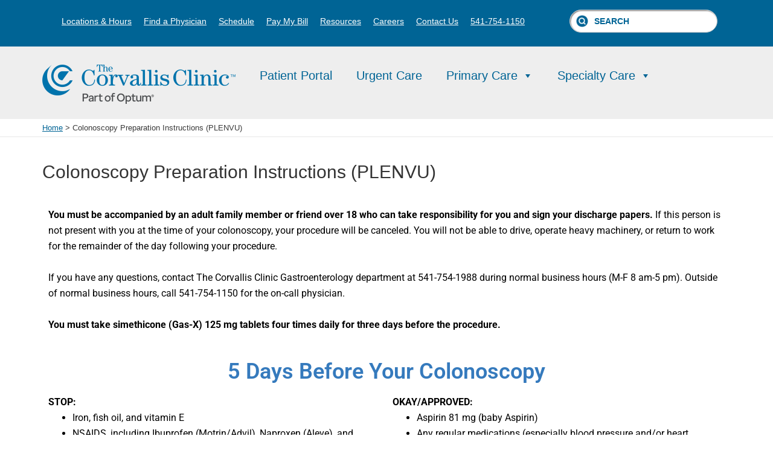

--- FILE ---
content_type: text/html; charset=UTF-8
request_url: https://www.corvallisclinic.com/colonoscopy-preparation-instructions-plenvu-gastroenterology-2/
body_size: 12917
content:
<!DOCTYPE html><html lang="en-US"><head ><meta charset="UTF-8" /><meta name="viewport" content="width=device-width, initial-scale=1" /><meta name='robots' content='index, follow, max-image-preview:large, max-snippet:-1, max-video-preview:-1' /><link media="all" href="https://www.corvallisclinic.com/wp-content/cache/autoptimize/css/autoptimize_487a12b6ebc99da19df1f552aee536da.css" rel="stylesheet"><title>Colonoscopy Preparation Instructions (PLENVU) - The Corvallis Clinic</title><link rel="canonical" href="https://www.corvallisclinic.com/colonoscopy-preparation-instructions-plenvu-gastroenterology-2/" /><meta property="og:locale" content="en_US" /><meta property="og:type" content="article" /><meta property="og:title" content="Colonoscopy Preparation Instructions (PLENVU) - The Corvallis Clinic" /><meta property="og:description" content="You must be accompanied by an adult family member or friend over 18 who can take responsibility for you and sign your discharge papers. If this person is not present with you at the time of your colonoscopy, your procedure will be canceled. You will not be able to drive, operate heavy machinery, or return [&hellip;]" /><meta property="og:url" content="https://www.corvallisclinic.com/colonoscopy-preparation-instructions-plenvu-gastroenterology-2/" /><meta property="og:site_name" content="The Corvallis Clinic" /><meta property="article:publisher" content="https://www.facebook.com/corvallisclinic" /><meta property="article:modified_time" content="2024-03-13T19:28:02+00:00" /><meta property="og:image" content="https://www.corvallisclinic.com/wp-content/uploads/aumann-building.jpg" /><meta property="og:image:width" content="500" /><meta property="og:image:height" content="375" /><meta property="og:image:type" content="image/jpeg" /><meta name="twitter:card" content="summary_large_image" /><meta name="twitter:site" content="@CorvallisClinic" /><meta name="twitter:label1" content="Est. reading time" /><meta name="twitter:data1" content="4 minutes" /> <script type="application/ld+json" class="yoast-schema-graph">{"@context":"https://schema.org","@graph":[{"@type":"WebPage","@id":"https://www.corvallisclinic.com/colonoscopy-preparation-instructions-plenvu-gastroenterology-2/","url":"https://www.corvallisclinic.com/colonoscopy-preparation-instructions-plenvu-gastroenterology-2/","name":"Colonoscopy Preparation Instructions (PLENVU) - The Corvallis Clinic","isPartOf":{"@id":"https://www.corvallisclinic.com/#website"},"datePublished":"2024-03-13T19:24:49+00:00","dateModified":"2024-03-13T19:28:02+00:00","breadcrumb":{"@id":"https://www.corvallisclinic.com/colonoscopy-preparation-instructions-plenvu-gastroenterology-2/#breadcrumb"},"inLanguage":"en-US","potentialAction":[{"@type":"ReadAction","target":["https://www.corvallisclinic.com/colonoscopy-preparation-instructions-plenvu-gastroenterology-2/"]}]},{"@type":"BreadcrumbList","@id":"https://www.corvallisclinic.com/colonoscopy-preparation-instructions-plenvu-gastroenterology-2/#breadcrumb","itemListElement":[{"@type":"ListItem","position":1,"name":"Home","item":"https://www.corvallisclinic.com/"},{"@type":"ListItem","position":2,"name":"Colonoscopy Preparation Instructions (PLENVU)"}]},{"@type":"WebSite","@id":"https://www.corvallisclinic.com/#website","url":"https://www.corvallisclinic.com/","name":"The Corvallis Clinic","description":"Physicians &amp; Surgeons","publisher":{"@id":"https://www.corvallisclinic.com/#organization"},"potentialAction":[{"@type":"SearchAction","target":{"@type":"EntryPoint","urlTemplate":"https://www.corvallisclinic.com/?s={search_term_string}"},"query-input":{"@type":"PropertyValueSpecification","valueRequired":true,"valueName":"search_term_string"}}],"inLanguage":"en-US"},{"@type":"Organization","@id":"https://www.corvallisclinic.com/#organization","name":"The Corvallis Clinic","url":"https://www.corvallisclinic.com/","logo":{"@type":"ImageObject","inLanguage":"en-US","@id":"https://www.corvallisclinic.com/#/schema/logo/image/","url":"https://www.corvallisclinic.com/wp-content/uploads/clinic_logo.png","contentUrl":"https://www.corvallisclinic.com/wp-content/uploads/clinic_logo.png","width":320,"height":48,"caption":"The Corvallis Clinic"},"image":{"@id":"https://www.corvallisclinic.com/#/schema/logo/image/"},"sameAs":["https://www.facebook.com/corvallisclinic","https://x.com/CorvallisClinic","https://www.linkedin.com/company/the-corvallis-clinic","https://www.youtube.com/channel/UCa1jFbg3ZMs2-iDLHD0Vjhg"]}]}</script> <link rel='dns-prefetch' href='//ajax.googleapis.com' /><link rel='dns-prefetch' href='//fonts.googleapis.com' /><link rel='dns-prefetch' href='//www.googletagmanager.com' /><link rel="alternate" type="application/rss+xml" title="The Corvallis Clinic &raquo; Feed" href="https://www.corvallisclinic.com/feed/" /><link rel="alternate" type="application/rss+xml" title="The Corvallis Clinic &raquo; Comments Feed" href="https://www.corvallisclinic.com/comments/feed/" /> <script type="text/javascript">window._wpemojiSettings = {"baseUrl":"https:\/\/s.w.org\/images\/core\/emoji\/16.0.1\/72x72\/","ext":".png","svgUrl":"https:\/\/s.w.org\/images\/core\/emoji\/16.0.1\/svg\/","svgExt":".svg","source":{"concatemoji":"https:\/\/www.corvallisclinic.com\/wp-includes\/js\/wp-emoji-release.min.js?ver=0228723cc7384bf9f3f66610d8913d01"}};
/*! This file is auto-generated */
!function(s,n){var o,i,e;function c(e){try{var t={supportTests:e,timestamp:(new Date).valueOf()};sessionStorage.setItem(o,JSON.stringify(t))}catch(e){}}function p(e,t,n){e.clearRect(0,0,e.canvas.width,e.canvas.height),e.fillText(t,0,0);var t=new Uint32Array(e.getImageData(0,0,e.canvas.width,e.canvas.height).data),a=(e.clearRect(0,0,e.canvas.width,e.canvas.height),e.fillText(n,0,0),new Uint32Array(e.getImageData(0,0,e.canvas.width,e.canvas.height).data));return t.every(function(e,t){return e===a[t]})}function u(e,t){e.clearRect(0,0,e.canvas.width,e.canvas.height),e.fillText(t,0,0);for(var n=e.getImageData(16,16,1,1),a=0;a<n.data.length;a++)if(0!==n.data[a])return!1;return!0}function f(e,t,n,a){switch(t){case"flag":return n(e,"\ud83c\udff3\ufe0f\u200d\u26a7\ufe0f","\ud83c\udff3\ufe0f\u200b\u26a7\ufe0f")?!1:!n(e,"\ud83c\udde8\ud83c\uddf6","\ud83c\udde8\u200b\ud83c\uddf6")&&!n(e,"\ud83c\udff4\udb40\udc67\udb40\udc62\udb40\udc65\udb40\udc6e\udb40\udc67\udb40\udc7f","\ud83c\udff4\u200b\udb40\udc67\u200b\udb40\udc62\u200b\udb40\udc65\u200b\udb40\udc6e\u200b\udb40\udc67\u200b\udb40\udc7f");case"emoji":return!a(e,"\ud83e\udedf")}return!1}function g(e,t,n,a){var r="undefined"!=typeof WorkerGlobalScope&&self instanceof WorkerGlobalScope?new OffscreenCanvas(300,150):s.createElement("canvas"),o=r.getContext("2d",{willReadFrequently:!0}),i=(o.textBaseline="top",o.font="600 32px Arial",{});return e.forEach(function(e){i[e]=t(o,e,n,a)}),i}function t(e){var t=s.createElement("script");t.src=e,t.defer=!0,s.head.appendChild(t)}"undefined"!=typeof Promise&&(o="wpEmojiSettingsSupports",i=["flag","emoji"],n.supports={everything:!0,everythingExceptFlag:!0},e=new Promise(function(e){s.addEventListener("DOMContentLoaded",e,{once:!0})}),new Promise(function(t){var n=function(){try{var e=JSON.parse(sessionStorage.getItem(o));if("object"==typeof e&&"number"==typeof e.timestamp&&(new Date).valueOf()<e.timestamp+604800&&"object"==typeof e.supportTests)return e.supportTests}catch(e){}return null}();if(!n){if("undefined"!=typeof Worker&&"undefined"!=typeof OffscreenCanvas&&"undefined"!=typeof URL&&URL.createObjectURL&&"undefined"!=typeof Blob)try{var e="postMessage("+g.toString()+"("+[JSON.stringify(i),f.toString(),p.toString(),u.toString()].join(",")+"));",a=new Blob([e],{type:"text/javascript"}),r=new Worker(URL.createObjectURL(a),{name:"wpTestEmojiSupports"});return void(r.onmessage=function(e){c(n=e.data),r.terminate(),t(n)})}catch(e){}c(n=g(i,f,p,u))}t(n)}).then(function(e){for(var t in e)n.supports[t]=e[t],n.supports.everything=n.supports.everything&&n.supports[t],"flag"!==t&&(n.supports.everythingExceptFlag=n.supports.everythingExceptFlag&&n.supports[t]);n.supports.everythingExceptFlag=n.supports.everythingExceptFlag&&!n.supports.flag,n.DOMReady=!1,n.readyCallback=function(){n.DOMReady=!0}}).then(function(){return e}).then(function(){var e;n.supports.everything||(n.readyCallback(),(e=n.source||{}).concatemoji?t(e.concatemoji):e.wpemoji&&e.twemoji&&(t(e.twemoji),t(e.wpemoji)))}))}((window,document),window._wpemojiSettings);</script> <link rel='stylesheet' id='dashicons-css' href='https://www.corvallisclinic.com/wp-includes/css/dashicons.min.css?ver=0228723cc7384bf9f3f66610d8913d01' type='text/css' media='all' /><link rel='stylesheet' id='google-fonts-css' href='//fonts.googleapis.com/css?family=Lato%3A300%2C700%2C300italic%7CTitillium+Web%3A600&#038;ver=2.1.1' type='text/css' media='all' /> <script type="text/javascript" src="https://www.corvallisclinic.com/wp-includes/js/jquery/jquery.min.js?ver=3.7.1" id="jquery-core-js"></script> <script type="text/javascript" src="//ajax.googleapis.com/ajax/libs/jqueryui/1.12.1/jquery-ui.min.js?ver=1.12.1" id="tcc-jqueryui-js"></script> <link rel="https://api.w.org/" href="https://www.corvallisclinic.com/wp-json/" /><link rel="alternate" title="JSON" type="application/json" href="https://www.corvallisclinic.com/wp-json/wp/v2/pages/20788" /><link rel="EditURI" type="application/rsd+xml" title="RSD" href="https://www.corvallisclinic.com/xmlrpc.php?rsd" /><link rel='shortlink' href='https://www.corvallisclinic.com/?p=20788' /><link rel="alternate" title="oEmbed (JSON)" type="application/json+oembed" href="https://www.corvallisclinic.com/wp-json/oembed/1.0/embed?url=https%3A%2F%2Fwww.corvallisclinic.com%2Fcolonoscopy-preparation-instructions-plenvu-gastroenterology-2%2F" /><link rel="alternate" title="oEmbed (XML)" type="text/xml+oembed" href="https://www.corvallisclinic.com/wp-json/oembed/1.0/embed?url=https%3A%2F%2Fwww.corvallisclinic.com%2Fcolonoscopy-preparation-instructions-plenvu-gastroenterology-2%2F&#038;format=xml" /><meta name="generator" content="Site Kit by Google 1.170.0" /><meta name="generator" content="Elementor 3.34.2; settings: css_print_method-external, google_font-enabled, font_display-auto"><link rel="icon" href="https://www.corvallisclinic.com/wp-content/uploads/111-150x150.jpg" sizes="32x32" /><link rel="icon" href="https://www.corvallisclinic.com/wp-content/uploads/111-300x300.jpg" sizes="192x192" /><link rel="apple-touch-icon" href="https://www.corvallisclinic.com/wp-content/uploads/111-300x300.jpg" /><meta name="msapplication-TileImage" content="https://www.corvallisclinic.com/wp-content/uploads/111-300x300.jpg" /></head><body class="wp-singular page-template-default page page-id-20788 wp-theme-genesis wp-child-theme-tcc_2017 mega-menu-primary custom-header header-image full-width-content genesis-breadcrumbs-visible genesis-footer-widgets-visible elementor-default elementor-kit-15747 elementor-page elementor-page-20788"><div class="site-container"><aside class="before-header"><div class="wrap"><nav class="nav-secondary"><ul id="menu-top-bar" class="nav genesis-nav-menu"><li id="menu-item-366" class="menu-item menu-item-type-post_type menu-item-object-page menu-item-366"><a href="https://www.corvallisclinic.com/locations/">Locations &#038; Hours</a></li><li id="menu-item-5756" class="menu-item menu-item-type-post_type menu-item-object-page menu-item-5756"><a href="https://www.corvallisclinic.com/find-a-physician/">Find a Physician</a></li><li id="menu-item-26783" class="menu-item menu-item-type-custom menu-item-object-custom menu-item-26783"><a href="/online-scheduling">Schedule</a></li><li id="menu-item-370" class="menu-item menu-item-type-post_type menu-item-object-page menu-item-370"><a href="https://www.corvallisclinic.com/online-bill-pay/">Pay My Bill</a></li><li id="menu-item-547" class="menu-item menu-item-type-post_type menu-item-object-page menu-item-547"><a href="https://www.corvallisclinic.com/classes-resources/">Resources</a></li><li id="menu-item-3085" class="menu-item menu-item-type-post_type menu-item-object-page menu-item-3085"><a href="https://www.corvallisclinic.com/careers/">Careers</a></li><li id="menu-item-10322" class="menu-item menu-item-type-post_type menu-item-object-page menu-item-10322"><a href="https://www.corvallisclinic.com/contact-us/">Contact Us</a></li><li id="menu-item-368" class="menu-item menu-item-type-custom menu-item-object-custom menu-item-368"><a href="tel:541-754-1150">541-754-1150</a></li><li class="right search"><form class="search-form" method="get" action="https://www.corvallisclinic.com/" role="search"><input class="search-form-input" type="search" name="s" id="searchform-1" placeholder="SEARCH"><input class="search-form-submit" type="submit" value="Search"><meta content="https://www.corvallisclinic.com/?s={s}"></form></li></ul></nav></div></aside><header class="site-header"><div class="wrap"><div class="title-area"><p class="site-title"><a href="https://www.corvallisclinic.com/">The Corvallis Clinic</a></p><p class="site-description">Physicians &amp; Surgeons</p></div><div class="widget-area header-widget-area"><div id="mega-menu-wrap-primary" class="mega-menu-wrap"><div class="mega-menu-toggle"><div class="mega-toggle-blocks-left"></div><div class="mega-toggle-blocks-center"></div><div class="mega-toggle-blocks-right"><div class='mega-toggle-block mega-menu-toggle-block mega-toggle-block-1' id='mega-toggle-block-1' tabindex='0'><button class='mega-toggle-standard mega-toggle-label' aria-expanded='false'><span class='mega-toggle-label-closed'>MENU</span><span class='mega-toggle-label-open'>MENU</span></button></div></div></div><ul id="mega-menu-primary" class="mega-menu max-mega-menu mega-menu-horizontal mega-no-js" data-event="hover_intent" data-effect="fade" data-effect-speed="200" data-effect-mobile="disabled" data-effect-speed-mobile="0" data-mobile-force-width="false" data-second-click="go" data-document-click="collapse" data-vertical-behaviour="standard" data-breakpoint="960" data-unbind="true" data-mobile-state="collapse_all" data-mobile-direction="vertical" data-hover-intent-timeout="300" data-hover-intent-interval="100"><li class="mega-menu-item mega-menu-item-type-custom mega-menu-item-object-custom mega-align-bottom-left mega-menu-flyout mega-menu-item-5757" id="mega-menu-item-5757"><a class="mega-menu-link" href="https://www.corvallisclinic.com/portal/" tabindex="0">Patient Portal</a></li><li class="mega-menu-item mega-menu-item-type-post_type mega-menu-item-object-page mega-align-bottom-left mega-menu-flyout mega-menu-item-26657" id="mega-menu-item-26657"><a class="mega-menu-link" href="https://www.corvallisclinic.com/urgent-care/" tabindex="0">Urgent Care</a></li><li class="mega-menu-item mega-menu-item-type-post_type mega-menu-item-object-page mega-menu-item-has-children mega-menu-megamenu mega-align-bottom-left mega-menu-megamenu mega-menu-item-23359" id="mega-menu-item-23359"><a class="mega-menu-link" href="https://www.corvallisclinic.com/primary-care/" aria-expanded="false" tabindex="0">Primary Care<span class="mega-indicator" aria-hidden="true"></span></a><ul class="mega-sub-menu"><li class="mega-menu-item mega-menu-item-type-post_type mega-menu-item-object-page mega-menu-column-standard mega-menu-columns-1-of-1 mega-menu-item-432" style="--columns:1; --span:1" id="mega-menu-item-432"><a class="mega-menu-link" href="https://www.corvallisclinic.com/family-medicine/">Family Medicine</a></li><li class="mega-menu-item mega-menu-item-type-post_type mega-menu-item-object-page mega-menu-column-standard mega-menu-columns-1-of-1 mega-menu-clear mega-menu-item-433" style="--columns:1; --span:1" id="mega-menu-item-433"><a class="mega-menu-link" href="https://www.corvallisclinic.com/internal-medicine/">Internal Medicine</a></li><li class="mega-menu-item mega-menu-item-type-post_type mega-menu-item-object-page mega-menu-column-standard mega-menu-columns-1-of-1 mega-menu-clear mega-menu-item-431" style="--columns:1; --span:1" id="mega-menu-item-431"><a class="mega-menu-link" href="https://www.corvallisclinic.com/pediatrics/">Pediatrics</a></li></ul></li><li class="mega-menu-item mega-menu-item-type-custom mega-menu-item-object-custom mega-menu-item-has-children mega-menu-megamenu mega-align-bottom-left mega-menu-megamenu mega-menu-item-565" id="mega-menu-item-565"><a class="mega-menu-link" href="/specialty-care/" aria-expanded="false" tabindex="0">Specialty Care<span class="mega-indicator" aria-hidden="true"></span></a><ul class="mega-sub-menu"><li class="mega-menu-item mega-menu-item-type-post_type mega-menu-item-object-page mega-menu-column-standard mega-menu-columns-1-of-2 mega-menu-item-437" style="--columns:2; --span:1" id="mega-menu-item-437"><a class="mega-menu-link" href="https://www.corvallisclinic.com/allergy-immunology/">Allergy &#038; Immunology</a></li><li class="mega-menu-item mega-menu-item-type-post_type mega-menu-item-object-page mega-menu-column-standard mega-menu-columns-1-of-2 mega-menu-item-5230" style="--columns:2; --span:1" id="mega-menu-item-5230"><a class="mega-menu-link" href="https://www.corvallisclinic.com/integrated-behavioral-health/">Behavioral Health (Integrated)</a></li><li class="mega-menu-item mega-menu-item-type-post_type mega-menu-item-object-page mega-menu-column-standard mega-menu-columns-1-of-2 mega-menu-clear mega-menu-item-9528" style="--columns:2; --span:1" id="mega-menu-item-9528"><a class="mega-menu-link" href="https://www.corvallisclinic.com/care-management/">Care Management</a></li><li class="mega-menu-item mega-menu-item-type-post_type mega-menu-item-object-page mega-menu-column-standard mega-menu-columns-1-of-2 mega-menu-item-5884" style="--columns:2; --span:1" id="mega-menu-item-5884"><a class="mega-menu-link" href="https://www.corvallisclinic.com/concussion-care/">Concussion Care</a></li><li class="mega-menu-item mega-menu-item-type-post_type mega-menu-item-object-page mega-menu-column-standard mega-menu-columns-1-of-2 mega-menu-clear mega-menu-item-470" style="--columns:2; --span:1" id="mega-menu-item-470"><a class="mega-menu-link" href="https://www.corvallisclinic.com/dermatology/">Dermatology</a></li><li class="mega-menu-item mega-menu-item-type-post_type mega-menu-item-object-page mega-menu-column-standard mega-menu-columns-1-of-2 mega-menu-item-5440" style="--columns:2; --span:1" id="mega-menu-item-5440"><a class="mega-menu-link" href="https://www.corvallisclinic.com/diabetes-education/">Diabetes Education</a></li><li class="mega-menu-item mega-menu-item-type-post_type mega-menu-item-object-page mega-menu-column-standard mega-menu-columns-1-of-2 mega-menu-clear mega-menu-item-471" style="--columns:2; --span:1" id="mega-menu-item-471"><a class="mega-menu-link" href="https://www.corvallisclinic.com/ear-nose-throat/">Ear, Nose &#038; Throat</a></li><li class="mega-menu-item mega-menu-item-type-post_type mega-menu-item-object-page mega-menu-column-standard mega-menu-columns-1-of-2 mega-menu-item-472" style="--columns:2; --span:1" id="mega-menu-item-472"><a class="mega-menu-link" href="https://www.corvallisclinic.com/endocrinology/">Endocrinology</a></li><li class="mega-menu-item mega-menu-item-type-post_type mega-menu-item-object-page mega-menu-column-standard mega-menu-columns-1-of-2 mega-menu-clear mega-menu-item-22212" style="--columns:2; --span:1" id="mega-menu-item-22212"><a class="mega-menu-link" href="https://www.corvallisclinic.com/foot-ankle/">Foot &#038; Ankle</a></li><li class="mega-menu-item mega-menu-item-type-post_type mega-menu-item-object-page mega-menu-column-standard mega-menu-columns-1-of-2 mega-menu-item-13183" style="--columns:2; --span:1" id="mega-menu-item-13183"><a class="mega-menu-link" href="https://www.corvallisclinic.com/gastroenterology/">Gastroenterology & Hepatology</a></li><li class="mega-menu-item mega-menu-item-type-post_type mega-menu-item-object-page mega-menu-column-standard mega-menu-columns-1-of-2 mega-menu-clear mega-menu-item-18860" style="--columns:2; --span:1" id="mega-menu-item-18860"><a class="mega-menu-link" href="https://www.corvallisclinic.com/annual-wellness-visit-program/">Medicare Annual Wellness Visit</a></li><li class="mega-menu-item mega-menu-item-type-post_type mega-menu-item-object-page mega-menu-column-standard mega-menu-columns-1-of-2 mega-menu-item-475" style="--columns:2; --span:1" id="mega-menu-item-475"><a class="mega-menu-link" href="https://www.corvallisclinic.com/neurology/">Neurology</a></li><li class="mega-menu-item mega-menu-item-type-post_type mega-menu-item-object-page mega-menu-column-standard mega-menu-columns-1-of-2 mega-menu-clear mega-menu-item-16373" style="--columns:2; --span:1" id="mega-menu-item-16373"><a class="mega-menu-link" href="https://www.corvallisclinic.com/neuromusculoskeletal-medicine/">Neuromusculoskeletal Medicine</a></li><li class="mega-menu-item mega-menu-item-type-post_type mega-menu-item-object-page mega-menu-column-standard mega-menu-columns-1-of-2 mega-menu-item-16533" style="--columns:2; --span:1" id="mega-menu-item-16533"><a class="mega-menu-link" href="https://www.corvallisclinic.com/neuropsychology/">Neuropsychology</a></li><li class="mega-menu-item mega-menu-item-type-post_type mega-menu-item-object-page mega-menu-column-standard mega-menu-columns-1-of-2 mega-menu-clear mega-menu-item-25400" style="--columns:2; --span:1" id="mega-menu-item-25400"><a class="mega-menu-link" href="https://www.corvallisclinic.com/nutrition/">Nutrition &#038; Dietetics</a></li><li class="mega-menu-item mega-menu-item-type-post_type mega-menu-item-object-page mega-menu-column-standard mega-menu-columns-1-of-2 mega-menu-item-435" style="--columns:2; --span:1" id="mega-menu-item-435"><a class="mega-menu-link" href="https://www.corvallisclinic.com/obstetrics-gynecology/">Obstetrics &#038; Gynecology</a></li><li class="mega-menu-item mega-menu-item-type-post_type mega-menu-item-object-page mega-menu-column-standard mega-menu-columns-1-of-2 mega-menu-clear mega-menu-item-465" style="--columns:2; --span:1" id="mega-menu-item-465"><a class="mega-menu-link" href="https://www.corvallisclinic.com/occupational-medicine/">Occupational Medicine</a></li><li class="mega-menu-item mega-menu-item-type-post_type mega-menu-item-object-page mega-menu-column-standard mega-menu-columns-1-of-2 mega-menu-item-467" style="--columns:2; --span:1" id="mega-menu-item-467"><a class="mega-menu-link" href="https://www.corvallisclinic.com/ophthalmology/">Ophthalmology</a></li><li class="mega-menu-item mega-menu-item-type-post_type mega-menu-item-object-page mega-menu-column-standard mega-menu-columns-1-of-2 mega-menu-clear mega-menu-item-468" style="--columns:2; --span:1" id="mega-menu-item-468"><a class="mega-menu-link" href="https://www.corvallisclinic.com/orthopedics/">Orthopedic Surgery</a></li><li class="mega-menu-item mega-menu-item-type-post_type mega-menu-item-object-page mega-menu-column-standard mega-menu-columns-1-of-2 mega-menu-item-15494" style="--columns:2; --span:1" id="mega-menu-item-15494"><a class="mega-menu-link" href="https://www.corvallisclinic.com/sports-medicine/">Orthopedics &#038; Sports Medicine</a></li><li class="mega-menu-item mega-menu-item-type-post_type mega-menu-item-object-page mega-menu-column-standard mega-menu-columns-1-of-2 mega-menu-clear mega-menu-item-478" style="--columns:2; --span:1" id="mega-menu-item-478"><a class="mega-menu-link" href="https://www.corvallisclinic.com/physical-therapy/">Physical Therapy</a></li><li class="mega-menu-item mega-menu-item-type-post_type mega-menu-item-object-page mega-menu-column-standard mega-menu-columns-1-of-2 mega-menu-item-485" style="--columns:2; --span:1" id="mega-menu-item-485"><a class="mega-menu-link" href="https://www.corvallisclinic.com/sleep-medicine/">Sleep Medicine</a></li><li class="mega-menu-item mega-menu-item-type-post_type mega-menu-item-object-page mega-menu-column-standard mega-menu-columns-1-of-2 mega-menu-clear mega-menu-item-6103" style="--columns:2; --span:1" id="mega-menu-item-6103"><a class="mega-menu-link" href="https://www.corvallisclinic.com/surgery-center-specialty/">Surgery Center</a></li><li class="mega-menu-item mega-menu-item-type-post_type mega-menu-item-object-page mega-menu-column-standard mega-menu-columns-1-of-2 mega-menu-item-486" style="--columns:2; --span:1" id="mega-menu-item-486"><a class="mega-menu-link" href="https://www.corvallisclinic.com/urology/">Urology</a></li></ul></li></ul></div></div></div></header><nav class="nav-primary" aria-label="Main"><div class="wrap"><div id="mega-menu-wrap-primary" class="mega-menu-wrap"><div class="mega-menu-toggle"><div class="mega-toggle-blocks-left"></div><div class="mega-toggle-blocks-center"></div><div class="mega-toggle-blocks-right"><div class='mega-toggle-block mega-menu-toggle-block mega-toggle-block-1' id='mega-toggle-block-1' tabindex='0'><button class='mega-toggle-standard mega-toggle-label' aria-expanded='false'><span class='mega-toggle-label-closed'>MENU</span><span class='mega-toggle-label-open'>MENU</span></button></div></div></div><ul id="mega-menu-primary" class="mega-menu max-mega-menu mega-menu-horizontal mega-no-js" data-event="hover_intent" data-effect="fade" data-effect-speed="200" data-effect-mobile="disabled" data-effect-speed-mobile="0" data-mobile-force-width="false" data-second-click="go" data-document-click="collapse" data-vertical-behaviour="standard" data-breakpoint="960" data-unbind="true" data-mobile-state="collapse_all" data-mobile-direction="vertical" data-hover-intent-timeout="300" data-hover-intent-interval="100"><li class="mega-menu-item mega-menu-item-type-custom mega-menu-item-object-custom mega-align-bottom-left mega-menu-flyout mega-menu-item-5757" id="mega-menu-item-5757"><a class="mega-menu-link" href="https://www.corvallisclinic.com/portal/" tabindex="0">Patient Portal</a></li><li class="mega-menu-item mega-menu-item-type-post_type mega-menu-item-object-page mega-align-bottom-left mega-menu-flyout mega-menu-item-26657" id="mega-menu-item-26657"><a class="mega-menu-link" href="https://www.corvallisclinic.com/urgent-care/" tabindex="0">Urgent Care</a></li><li class="mega-menu-item mega-menu-item-type-post_type mega-menu-item-object-page mega-menu-item-has-children mega-menu-megamenu mega-align-bottom-left mega-menu-megamenu mega-menu-item-23359" id="mega-menu-item-23359"><a class="mega-menu-link" href="https://www.corvallisclinic.com/primary-care/" aria-expanded="false" tabindex="0">Primary Care<span class="mega-indicator" aria-hidden="true"></span></a><ul class="mega-sub-menu"><li class="mega-menu-item mega-menu-item-type-post_type mega-menu-item-object-page mega-menu-column-standard mega-menu-columns-1-of-1 mega-menu-item-432" style="--columns:1; --span:1" id="mega-menu-item-432"><a class="mega-menu-link" href="https://www.corvallisclinic.com/family-medicine/">Family Medicine</a></li><li class="mega-menu-item mega-menu-item-type-post_type mega-menu-item-object-page mega-menu-column-standard mega-menu-columns-1-of-1 mega-menu-clear mega-menu-item-433" style="--columns:1; --span:1" id="mega-menu-item-433"><a class="mega-menu-link" href="https://www.corvallisclinic.com/internal-medicine/">Internal Medicine</a></li><li class="mega-menu-item mega-menu-item-type-post_type mega-menu-item-object-page mega-menu-column-standard mega-menu-columns-1-of-1 mega-menu-clear mega-menu-item-431" style="--columns:1; --span:1" id="mega-menu-item-431"><a class="mega-menu-link" href="https://www.corvallisclinic.com/pediatrics/">Pediatrics</a></li></ul></li><li class="mega-menu-item mega-menu-item-type-custom mega-menu-item-object-custom mega-menu-item-has-children mega-menu-megamenu mega-align-bottom-left mega-menu-megamenu mega-menu-item-565" id="mega-menu-item-565"><a class="mega-menu-link" href="/specialty-care/" aria-expanded="false" tabindex="0">Specialty Care<span class="mega-indicator" aria-hidden="true"></span></a><ul class="mega-sub-menu"><li class="mega-menu-item mega-menu-item-type-post_type mega-menu-item-object-page mega-menu-column-standard mega-menu-columns-1-of-2 mega-menu-item-437" style="--columns:2; --span:1" id="mega-menu-item-437"><a class="mega-menu-link" href="https://www.corvallisclinic.com/allergy-immunology/">Allergy &#038; Immunology</a></li><li class="mega-menu-item mega-menu-item-type-post_type mega-menu-item-object-page mega-menu-column-standard mega-menu-columns-1-of-2 mega-menu-item-5230" style="--columns:2; --span:1" id="mega-menu-item-5230"><a class="mega-menu-link" href="https://www.corvallisclinic.com/integrated-behavioral-health/">Behavioral Health (Integrated)</a></li><li class="mega-menu-item mega-menu-item-type-post_type mega-menu-item-object-page mega-menu-column-standard mega-menu-columns-1-of-2 mega-menu-clear mega-menu-item-9528" style="--columns:2; --span:1" id="mega-menu-item-9528"><a class="mega-menu-link" href="https://www.corvallisclinic.com/care-management/">Care Management</a></li><li class="mega-menu-item mega-menu-item-type-post_type mega-menu-item-object-page mega-menu-column-standard mega-menu-columns-1-of-2 mega-menu-item-5884" style="--columns:2; --span:1" id="mega-menu-item-5884"><a class="mega-menu-link" href="https://www.corvallisclinic.com/concussion-care/">Concussion Care</a></li><li class="mega-menu-item mega-menu-item-type-post_type mega-menu-item-object-page mega-menu-column-standard mega-menu-columns-1-of-2 mega-menu-clear mega-menu-item-470" style="--columns:2; --span:1" id="mega-menu-item-470"><a class="mega-menu-link" href="https://www.corvallisclinic.com/dermatology/">Dermatology</a></li><li class="mega-menu-item mega-menu-item-type-post_type mega-menu-item-object-page mega-menu-column-standard mega-menu-columns-1-of-2 mega-menu-item-5440" style="--columns:2; --span:1" id="mega-menu-item-5440"><a class="mega-menu-link" href="https://www.corvallisclinic.com/diabetes-education/">Diabetes Education</a></li><li class="mega-menu-item mega-menu-item-type-post_type mega-menu-item-object-page mega-menu-column-standard mega-menu-columns-1-of-2 mega-menu-clear mega-menu-item-471" style="--columns:2; --span:1" id="mega-menu-item-471"><a class="mega-menu-link" href="https://www.corvallisclinic.com/ear-nose-throat/">Ear, Nose &#038; Throat</a></li><li class="mega-menu-item mega-menu-item-type-post_type mega-menu-item-object-page mega-menu-column-standard mega-menu-columns-1-of-2 mega-menu-item-472" style="--columns:2; --span:1" id="mega-menu-item-472"><a class="mega-menu-link" href="https://www.corvallisclinic.com/endocrinology/">Endocrinology</a></li><li class="mega-menu-item mega-menu-item-type-post_type mega-menu-item-object-page mega-menu-column-standard mega-menu-columns-1-of-2 mega-menu-clear mega-menu-item-22212" style="--columns:2; --span:1" id="mega-menu-item-22212"><a class="mega-menu-link" href="https://www.corvallisclinic.com/foot-ankle/">Foot &#038; Ankle</a></li><li class="mega-menu-item mega-menu-item-type-post_type mega-menu-item-object-page mega-menu-column-standard mega-menu-columns-1-of-2 mega-menu-item-13183" style="--columns:2; --span:1" id="mega-menu-item-13183"><a class="mega-menu-link" href="https://www.corvallisclinic.com/gastroenterology/">Gastroenterology & Hepatology</a></li><li class="mega-menu-item mega-menu-item-type-post_type mega-menu-item-object-page mega-menu-column-standard mega-menu-columns-1-of-2 mega-menu-clear mega-menu-item-18860" style="--columns:2; --span:1" id="mega-menu-item-18860"><a class="mega-menu-link" href="https://www.corvallisclinic.com/annual-wellness-visit-program/">Medicare Annual Wellness Visit</a></li><li class="mega-menu-item mega-menu-item-type-post_type mega-menu-item-object-page mega-menu-column-standard mega-menu-columns-1-of-2 mega-menu-item-475" style="--columns:2; --span:1" id="mega-menu-item-475"><a class="mega-menu-link" href="https://www.corvallisclinic.com/neurology/">Neurology</a></li><li class="mega-menu-item mega-menu-item-type-post_type mega-menu-item-object-page mega-menu-column-standard mega-menu-columns-1-of-2 mega-menu-clear mega-menu-item-16373" style="--columns:2; --span:1" id="mega-menu-item-16373"><a class="mega-menu-link" href="https://www.corvallisclinic.com/neuromusculoskeletal-medicine/">Neuromusculoskeletal Medicine</a></li><li class="mega-menu-item mega-menu-item-type-post_type mega-menu-item-object-page mega-menu-column-standard mega-menu-columns-1-of-2 mega-menu-item-16533" style="--columns:2; --span:1" id="mega-menu-item-16533"><a class="mega-menu-link" href="https://www.corvallisclinic.com/neuropsychology/">Neuropsychology</a></li><li class="mega-menu-item mega-menu-item-type-post_type mega-menu-item-object-page mega-menu-column-standard mega-menu-columns-1-of-2 mega-menu-clear mega-menu-item-25400" style="--columns:2; --span:1" id="mega-menu-item-25400"><a class="mega-menu-link" href="https://www.corvallisclinic.com/nutrition/">Nutrition &#038; Dietetics</a></li><li class="mega-menu-item mega-menu-item-type-post_type mega-menu-item-object-page mega-menu-column-standard mega-menu-columns-1-of-2 mega-menu-item-435" style="--columns:2; --span:1" id="mega-menu-item-435"><a class="mega-menu-link" href="https://www.corvallisclinic.com/obstetrics-gynecology/">Obstetrics &#038; Gynecology</a></li><li class="mega-menu-item mega-menu-item-type-post_type mega-menu-item-object-page mega-menu-column-standard mega-menu-columns-1-of-2 mega-menu-clear mega-menu-item-465" style="--columns:2; --span:1" id="mega-menu-item-465"><a class="mega-menu-link" href="https://www.corvallisclinic.com/occupational-medicine/">Occupational Medicine</a></li><li class="mega-menu-item mega-menu-item-type-post_type mega-menu-item-object-page mega-menu-column-standard mega-menu-columns-1-of-2 mega-menu-item-467" style="--columns:2; --span:1" id="mega-menu-item-467"><a class="mega-menu-link" href="https://www.corvallisclinic.com/ophthalmology/">Ophthalmology</a></li><li class="mega-menu-item mega-menu-item-type-post_type mega-menu-item-object-page mega-menu-column-standard mega-menu-columns-1-of-2 mega-menu-clear mega-menu-item-468" style="--columns:2; --span:1" id="mega-menu-item-468"><a class="mega-menu-link" href="https://www.corvallisclinic.com/orthopedics/">Orthopedic Surgery</a></li><li class="mega-menu-item mega-menu-item-type-post_type mega-menu-item-object-page mega-menu-column-standard mega-menu-columns-1-of-2 mega-menu-item-15494" style="--columns:2; --span:1" id="mega-menu-item-15494"><a class="mega-menu-link" href="https://www.corvallisclinic.com/sports-medicine/">Orthopedics &#038; Sports Medicine</a></li><li class="mega-menu-item mega-menu-item-type-post_type mega-menu-item-object-page mega-menu-column-standard mega-menu-columns-1-of-2 mega-menu-clear mega-menu-item-478" style="--columns:2; --span:1" id="mega-menu-item-478"><a class="mega-menu-link" href="https://www.corvallisclinic.com/physical-therapy/">Physical Therapy</a></li><li class="mega-menu-item mega-menu-item-type-post_type mega-menu-item-object-page mega-menu-column-standard mega-menu-columns-1-of-2 mega-menu-item-485" style="--columns:2; --span:1" id="mega-menu-item-485"><a class="mega-menu-link" href="https://www.corvallisclinic.com/sleep-medicine/">Sleep Medicine</a></li><li class="mega-menu-item mega-menu-item-type-post_type mega-menu-item-object-page mega-menu-column-standard mega-menu-columns-1-of-2 mega-menu-clear mega-menu-item-6103" style="--columns:2; --span:1" id="mega-menu-item-6103"><a class="mega-menu-link" href="https://www.corvallisclinic.com/surgery-center-specialty/">Surgery Center</a></li><li class="mega-menu-item mega-menu-item-type-post_type mega-menu-item-object-page mega-menu-column-standard mega-menu-columns-1-of-2 mega-menu-item-486" style="--columns:2; --span:1" id="mega-menu-item-486"><a class="mega-menu-link" href="https://www.corvallisclinic.com/urology/">Urology</a></li></ul></li></ul></div></div></nav><div class="breadcrumb"><div class="wrap"><span class="breadcrumb-link-wrap"><a class="breadcrumb-link" href="https://www.corvallisclinic.com/"><span class="breadcrumb-link-text-wrap">Home</span></a><meta ></span> > Colonoscopy Preparation Instructions (PLENVU)</div></div><div class="site-inner"><div class="wrap"><div class="content-sidebar-wrap"><main class="content"><article class="post-20788 page type-page status-publish entry" aria-label="Colonoscopy Preparation Instructions (PLENVU)"><header class="entry-header"><h1 class="entry-title">Colonoscopy Preparation Instructions (PLENVU)</h1></header><div class="entry-content"><div data-elementor-type="wp-page" data-elementor-id="20788" class="elementor elementor-20788" data-elementor-post-type="page"><section class="elementor-section elementor-top-section elementor-element elementor-element-2eacc003 elementor-section-boxed elementor-section-height-default elementor-section-height-default" data-id="2eacc003" data-element_type="section"><div class="elementor-container elementor-column-gap-default"><div class="elementor-column elementor-col-100 elementor-top-column elementor-element elementor-element-27974407" data-id="27974407" data-element_type="column"><div class="elementor-widget-wrap elementor-element-populated"><div class="elementor-element elementor-element-36b5843 elementor-widget elementor-widget-spacer" data-id="36b5843" data-element_type="widget" data-widget_type="spacer.default"><div class="elementor-widget-container"><div class="elementor-spacer"><div class="elementor-spacer-inner"></div></div></div></div><div class="elementor-element elementor-element-3e7a6174 elementor-widget elementor-widget-text-editor" data-id="3e7a6174" data-element_type="widget" data-widget_type="text-editor.default"><div class="elementor-widget-container"><p><b>You must be accompanied by an adult family member or friend over 18 who can take responsibility for you and sign your discharge papers. </b>If this person is not present with you at the time of your colonoscopy, your procedure will be canceled. You will not be able to drive, operate heavy machinery, or return to work for the remainder of the day following your procedure.</p><p>If you have any questions, contact The Corvallis Clinic Gastroenterology department at 541-754-1988 during normal business hours (M-F 8 am-5 pm). Outside of normal business hours, call 541-754-1150 for the on-call physician.</p><p><strong>You must take simethicone (Gas-X) 125 mg tablets four times daily for three days before the procedure.</strong></p></div></div></div></div></div></section><section class="elementor-section elementor-top-section elementor-element elementor-element-c76b116 elementor-section-boxed elementor-section-height-default elementor-section-height-default" data-id="c76b116" data-element_type="section"><div class="elementor-container elementor-column-gap-default"><div class="elementor-column elementor-col-100 elementor-top-column elementor-element elementor-element-0ec2685" data-id="0ec2685" data-element_type="column"><div class="elementor-widget-wrap elementor-element-populated"><div class="elementor-element elementor-element-5fe3477 elementor-widget elementor-widget-heading" data-id="5fe3477" data-element_type="widget" data-widget_type="heading.default"><div class="elementor-widget-container"><h1 class="elementor-heading-title elementor-size-default">5 Days Before Your Colonoscopy</h1></div></div></div></div></div></section><section class="elementor-section elementor-top-section elementor-element elementor-element-fe5447e elementor-section-boxed elementor-section-height-default elementor-section-height-default" data-id="fe5447e" data-element_type="section"><div class="elementor-container elementor-column-gap-default"><div class="elementor-column elementor-col-50 elementor-top-column elementor-element elementor-element-7356cad" data-id="7356cad" data-element_type="column"><div class="elementor-widget-wrap elementor-element-populated"><div class="elementor-element elementor-element-417921b elementor-widget elementor-widget-text-editor" data-id="417921b" data-element_type="widget" data-widget_type="text-editor.default"><div class="elementor-widget-container"> <strong>STOP:</strong><ul><li>Iron, fish oil, and vitamin E</li><li>NSAIDS, including Ibuprofen (Motrin/Advil), Naproxen (Aleve), and similar medications</li><li>All seeds, nuts, popcorn, beans, raw vegetables and fruits, and poorly digestible vegetables (corn, broccoli, spinach)</li></ul></div></div></div></div><div class="elementor-column elementor-col-50 elementor-top-column elementor-element elementor-element-6c9499b" data-id="6c9499b" data-element_type="column"><div class="elementor-widget-wrap elementor-element-populated"><div class="elementor-element elementor-element-af34bc4 elementor-widget elementor-widget-text-editor" data-id="af34bc4" data-element_type="widget" data-widget_type="text-editor.default"><div class="elementor-widget-container"> <strong>OKAY/APPROVED:</strong><ul><li>Aspirin 81 mg (baby Aspirin)</li><li>Any regular medications (especially blood pressure and/or heart medications)</li><li>Acetaminophen (Tylenol)</li><li>Foods such as meat, tofu, white bread, white rice, pasta, yogurt, eggs, pancakes, cheese, and dairy</li></ul></div></div></div></div></div></section><section class="elementor-section elementor-top-section elementor-element elementor-element-8e70ec7 elementor-section-boxed elementor-section-height-default elementor-section-height-default" data-id="8e70ec7" data-element_type="section"><div class="elementor-container elementor-column-gap-default"><div class="elementor-column elementor-col-100 elementor-top-column elementor-element elementor-element-79d6091" data-id="79d6091" data-element_type="column"><div class="elementor-widget-wrap elementor-element-populated"><div class="elementor-element elementor-element-51d62b4 elementor-widget elementor-widget-heading" data-id="51d62b4" data-element_type="widget" data-widget_type="heading.default"><div class="elementor-widget-container"><h1 class="elementor-heading-title elementor-size-default">Two Days Before Your Colonoscopy</h1></div></div></div></div></div></section><section class="elementor-section elementor-top-section elementor-element elementor-element-b772677 elementor-section-boxed elementor-section-height-default elementor-section-height-default" data-id="b772677" data-element_type="section"><div class="elementor-container elementor-column-gap-default"><div class="elementor-column elementor-col-100 elementor-top-column elementor-element elementor-element-901bfcf" data-id="901bfcf" data-element_type="column"><div class="elementor-widget-wrap elementor-element-populated"><div class="elementor-element elementor-element-c477e3c elementor-widget elementor-widget-text-editor" data-id="c477e3c" data-element_type="widget" data-widget_type="text-editor.default"><div class="elementor-widget-container"> <strong>It is very important to stay hydrated. Drink plenty of water and other clear liquids.</strong></div></div></div></div></div></section><section class="elementor-section elementor-top-section elementor-element elementor-element-c4af957 elementor-section-boxed elementor-section-height-default elementor-section-height-default" data-id="c4af957" data-element_type="section"><div class="elementor-container elementor-column-gap-default"><div class="elementor-column elementor-col-50 elementor-top-column elementor-element elementor-element-2d65513" data-id="2d65513" data-element_type="column"><div class="elementor-widget-wrap elementor-element-populated"><div class="elementor-element elementor-element-7582573 elementor-widget elementor-widget-text-editor" data-id="7582573" data-element_type="widget" data-widget_type="text-editor.default"><div class="elementor-widget-container"> <strong>STOP:</strong><ul><li>Solid foods</li><li>Creamer/milk</li><li>Red, orange, or purple-colored drinks</li></ul></div></div></div></div><div class="elementor-column elementor-col-50 elementor-top-column elementor-element elementor-element-42afb63" data-id="42afb63" data-element_type="column"><div class="elementor-widget-wrap elementor-element-populated"><div class="elementor-element elementor-element-ba72151 elementor-widget elementor-widget-text-editor" data-id="ba72151" data-element_type="widget" data-widget_type="text-editor.default"><div class="elementor-widget-container"> <strong>OKAY/APPROVED:</strong><ul><li>Clear liquid diet, liquids you can see through (e.g., water, apple juice, 7-up, sports drinks, smart waters, light-colored popsicles, white grape juice, no pulp lemon juice, coffee, and tea)</li><li>Light-colored Jell-O, clear soups/broths</li></ul></div></div></div></div></div></section><section class="elementor-section elementor-top-section elementor-element elementor-element-5f3e4cc elementor-section-boxed elementor-section-height-default elementor-section-height-default" data-id="5f3e4cc" data-element_type="section"><div class="elementor-container elementor-column-gap-default"><div class="elementor-column elementor-col-100 elementor-top-column elementor-element elementor-element-dc73758" data-id="dc73758" data-element_type="column"><div class="elementor-widget-wrap elementor-element-populated"><div class="elementor-element elementor-element-d1ea20a elementor-widget elementor-widget-heading" data-id="d1ea20a" data-element_type="widget" data-widget_type="heading.default"><div class="elementor-widget-container"><h1 class="elementor-heading-title elementor-size-default">The Day Before Your Procedure</h1></div></div></div></div></div></section><section class="elementor-section elementor-top-section elementor-element elementor-element-e085c07 elementor-section-boxed elementor-section-height-default elementor-section-height-default" data-id="e085c07" data-element_type="section"><div class="elementor-container elementor-column-gap-default"><div class="elementor-column elementor-col-100 elementor-top-column elementor-element elementor-element-e375ba8" data-id="e375ba8" data-element_type="column"><div class="elementor-widget-wrap elementor-element-populated"><div class="elementor-element elementor-element-69bb2cd elementor-widget elementor-widget-text-editor" data-id="69bb2cd" data-element_type="widget" data-widget_type="text-editor.default"><div class="elementor-widget-container"> <strong>Starting at 5:00 pm:</strong><ul><li>Using the provided mixing container, mix the contents of the Dose 1 pouch with at least 16 ounces of water by shaking or using a spoon until it’s completely dissolved. This may take up to 3 minutes.</li><li>Take your and time-slowly finish dose 1 within 30 minutes.</li><li>Refill the container with at least 16 ounces of a clear liquid.</li><li>Slowly finish all of it within 30 minutes.</li><li>Continue to drink additional clear liquids, protein, and electrolytes throughout the evening.</li></ul> <strong>If you experience nausea, vomiting, or uncomfortable abdominal cramps, take a break or drink the solution slowly.</strong></div></div></div></div></div></section><section class="elementor-section elementor-top-section elementor-element elementor-element-677150c elementor-section-boxed elementor-section-height-default elementor-section-height-default" data-id="677150c" data-element_type="section"><div class="elementor-container elementor-column-gap-default"><div class="elementor-column elementor-col-100 elementor-top-column elementor-element elementor-element-570e7a4" data-id="570e7a4" data-element_type="column"><div class="elementor-widget-wrap elementor-element-populated"><div class="elementor-element elementor-element-1334e24 elementor-widget elementor-widget-heading" data-id="1334e24" data-element_type="widget" data-widget_type="heading.default"><div class="elementor-widget-container"><h1 class="elementor-heading-title elementor-size-default">The Day of Your Colonoscopy</h1></div></div></div></div></div></section><section class="elementor-section elementor-top-section elementor-element elementor-element-217f359 elementor-section-boxed elementor-section-height-default elementor-section-height-default" data-id="217f359" data-element_type="section"><div class="elementor-container elementor-column-gap-default"><div class="elementor-column elementor-col-100 elementor-top-column elementor-element elementor-element-fd9f5c2" data-id="fd9f5c2" data-element_type="column"><div class="elementor-widget-wrap elementor-element-populated"><div class="elementor-element elementor-element-28bbef9 elementor-widget elementor-widget-text-editor" data-id="28bbef9" data-element_type="widget" data-widget_type="text-editor.default"><div class="elementor-widget-container"> <strong>Beginning 6 hours before your arrival time:</strong><ul><li>Using the provided container, mix the contents of Dose 2 (Pouch A and Pouch B) with at least 16 ounces of water by shaking or using a spoon until it’s completely dissolved. This may take up to 3 minutes.</li><li>Take your time and slowly finish the dose within 30 minutes.</li><li>Refill the container with at least 16 ounces of a clear liquid.</li><li>Again, take your time and slowly finish all if it within 30 minutes.</li><li>Continue to drink additional clear liquids.</li><li><strong>You must complete the entire bowel preparation 3 hours before arrival.</strong></li><li>Take 125 mg of simethicone (Gas-X) after drinking the last of the solution.</li><li>You may take your approved home medication(s) with a small sip of water.</li><li><strong>Drink nothing by mouth for 3 hours before arrival.</strong></li></ul></div></div><div class="elementor-element elementor-element-2655664 elementor-widget elementor-widget-text-editor" data-id="2655664" data-element_type="widget" data-widget_type="text-editor.default"><div class="elementor-widget-container"> <strong>What to expect:</strong><ul><li>You&#8217;ll typically experience bowel movements or diarrhea 1-4 hours after bowel preparation. If you haven&#8217;t had a bowel movement in this time, continue the bowel preparation as instructed, drink more water, and walk around. Stay close to a restroom.</li><li>Your stool should be clear fluid (may be yellow or green, but with no solid parts) after completing bowel preparation. Even if you see clear stool early on, complete all doses of bowel preparation. If your stool isn&#8217;t clear after preparation, keep drinking water up to 3 hours before your appointment.</li><li>You may feel nauseous or experience mild stomach cramping. It can be helpful to drink more slowly, take a break, drink through a straw, or refrigerate the solution. Severe vomiting and severe abdominal pain are not normal. Please contact us if you experience severe symptoms.</li><li>You may experience itching or irritation around the anus due to frequent stools. You may find it useful to purchase over-the-counter Desitin, Anusol, Tucks pads, or Vaseline.</li><li>You should complete the bowel preparation 3 hours prior to your scheduled arrival time. You are unlikely to have an accident on the way if you do not live more than 1 hour away. However, some patients feel more comfortable wearing a protective undergarment to and from the procedure.</li></ul></div></div></div></div></div></section><section class="elementor-section elementor-top-section elementor-element elementor-element-9b0391a elementor-section-boxed elementor-section-height-default elementor-section-height-default" data-id="9b0391a" data-element_type="section"><div class="elementor-container elementor-column-gap-default"><div class="elementor-column elementor-col-100 elementor-top-column elementor-element elementor-element-5d8a435" data-id="5d8a435" data-element_type="column"><div class="elementor-widget-wrap elementor-element-populated"><div class="elementor-element elementor-element-a3d5f0c elementor-widget elementor-widget-heading" data-id="a3d5f0c" data-element_type="widget" data-widget_type="heading.default"><div class="elementor-widget-container"><h1 class="elementor-heading-title elementor-size-default">Colonoscopy Procedure Overview</h1></div></div><div class="elementor-element elementor-element-24d1a50 elementor-widget elementor-widget-text-editor" data-id="24d1a50" data-element_type="widget" data-widget_type="text-editor.default"><div class="elementor-widget-container"><p>A colonoscopy is an examination of the large intestine using a flexible tube with a camera. You&#8217;ll receive &#8220;twilight sedation&#8221; through an IV to make you drowsy but still in control of breathing. The procedure typically lasts under 45 minutes, but plan to spend several hours for preparation and monitoring. Your doctor will discuss findings afterward, including any biopsies or polyp removals. If needed, lab results of polyps or biopsies usually arrive within 2 weeks. Complications such as bleeding, infection, or perforation are rare but possible. Your team will provide post-procedure care instructions. For concerns, call 541-754-1988 (M-F 8 am-5 pm) or 541-754-1150 after hours.</p><p><strong>For severe symptoms, go to the emergency room.</strong></p></div></div></div></div></div></section><section class="elementor-section elementor-top-section elementor-element elementor-element-0cb8c1b elementor-section-boxed elementor-section-height-default elementor-section-height-default" data-id="0cb8c1b" data-element_type="section"><div class="elementor-container elementor-column-gap-default"><div class="elementor-column elementor-col-100 elementor-top-column elementor-element elementor-element-397aed0" data-id="397aed0" data-element_type="column"><div class="elementor-widget-wrap elementor-element-populated"><div class="elementor-element elementor-element-8511156 elementor-widget elementor-widget-heading" data-id="8511156" data-element_type="widget" data-widget_type="heading.default"><div class="elementor-widget-container"><h1 class="elementor-heading-title elementor-size-default">Colonoscopy Preparation</h1></div></div><div class="elementor-element elementor-element-31703d7 elementor-widget elementor-widget-text-editor" data-id="31703d7" data-element_type="widget" data-widget_type="text-editor.default"><div class="elementor-widget-container"><p>To ensure clear visibility during your colonoscopy, it&#8217;s crucial to completely empty your colon with the prescribed bowel preparation. Failure to do so may result in cancellation or the need for a repeat procedure within weeks. Our recommended preparation method is both safe and effective. If you&#8217;ve had issues with this laxative in the past, notify us promptly so we can explore alternative options.</p></div></div></div></div></div></section></div></div></article></main></div></div></div><div class="footer-widgets"><div class="wrap"><div class="widget-area footer-widgets-1 footer-widget-area"><section id="text-10" class="widget widget_text"><div class="widget-wrap"><div class="textwidget"><p><img decoding="async" src="//www.corvallisclinic.com/wp-content/uploads/Corvallis_Endorser-White-RGB-PNG.png" /></p><p>The Corvallis Clinic is dedicated to quality patient care and exceptional service. The Clinic is the largest multi-specialty medical group in the mid-Willamette Valley.</p></div></div></section></div><div class="widget-area footer-widgets-2 footer-widget-area"><section id="nav_menu-3" class="widget widget_nav_menu"><div class="widget-wrap"><div class="menu-footer-links-container"><ul id="menu-footer-links" class="menu"><li id="menu-item-2853" class="menu-item menu-item-type-custom menu-item-object-custom menu-item-home menu-item-2853"><a href="https://www.corvallisclinic.com">Home</a></li><li id="menu-item-6443" class="menu-item menu-item-type-post_type menu-item-object-page menu-item-6443"><a href="https://www.corvallisclinic.com/portal/">Patient Portal</a></li><li id="menu-item-3232" class="menu-item menu-item-type-post_type menu-item-object-page menu-item-3232"><a href="https://www.corvallisclinic.com/locations/">Locations and Hours</a></li><li id="menu-item-3234" class="menu-item menu-item-type-post_type menu-item-object-page menu-item-3234"><a href="https://www.corvallisclinic.com/online-bill-pay/">Pay My Bill</a></li><li id="menu-item-3235" class="menu-item menu-item-type-post_type menu-item-object-page menu-item-3235"><a href="https://www.corvallisclinic.com/classes-resources/">Resources</a></li><li id="menu-item-2152" class="menu-item menu-item-type-taxonomy menu-item-object-category menu-item-2152"><a href="https://www.corvallisclinic.com/category/healthblog/">Blog</a></li><li id="menu-item-2151" class="menu-item menu-item-type-post_type menu-item-object-page menu-item-2151"><a href="https://www.corvallisclinic.com/careers/">Careers</a></li><li id="menu-item-15158" class="menu-item menu-item-type-post_type menu-item-object-page menu-item-15158"><a href="https://www.corvallisclinic.com/notice-of-patient-rights-to-good-faith-estimate-for-cost-of-items-and-services/">No Surprises Act: Good Faith Estimates</a></li><li id="menu-item-26133" class="menu-item menu-item-type-post_type menu-item-object-page menu-item-26133"><a href="https://www.corvallisclinic.com/mission-vision-values/">Mission, Vision, and Values</a></li></ul></div></div></section></div><div class="widget-area footer-widgets-3 footer-widget-area"><section id="text-11" class="widget widget_text"><div class="widget-wrap"><div class="textwidget"><p>Aumann Building <a href="tel:541-754-1150">541-754-1150</a><br /> Asbury Building <a href="tel:541-754-1150">541-754-1150</a><br /> Urgent Care <a href="tel:541-754-1282">541-754-1282</a><br /> North Albany <a href="tel:541-926-3441">541-926-3441</a><br /> Walnut Boulevard <a href="tel:541-754-1265">541-754-1265</a><br /> Waverly &#8211; Albany <a href="tel:541-967-8221">541-967-8221</a><br /> Philomath <a href="tel:541-754-1272">541-754-1272</a><br /> Surgery Center <a href="tel:541-754-1254">541-754-1254</a></p></div></div></section></div><div class="widget-area footer-widgets-4 footer-widget-area"><section id="text-68" class="widget widget_text"><div class="widget-wrap"><div class="textwidget"><p><a class="o5-footer__link" href="https://www.corvallisclinic.com/wp-content/uploads/NDN-NOA-6.17.25.pdf"><span class="o5-footer__text" lang="en">Language Assistance /<br /> Non-Discrimination Notice</span></a><br /> <a href="https://www.corvallisclinic.com/wp-content/uploads/TCC-NPP-Effective-Nov-2024-updated-5.21.2025.pdf">Notice of Privacy Practices </a></p></div></div></section></div></div></div><footer class="site-footer"><div class="wrap"><p>Copyright &#x000A9;&nbsp;2026 The Corvallis Clinic, All Rights Reserved. <a href="https://www.corvallisclinic.com/privacy-security/">Privacy</a> <a href="https://www.corvallisclinic.com/terms-of-use/" style="margin-left: 42ch"> Terms of Use </a></p></div></footer></div><script type="speculationrules">{"prefetch":[{"source":"document","where":{"and":[{"href_matches":"\/*"},{"not":{"href_matches":["\/wp-*.php","\/wp-admin\/*","\/wp-content\/uploads\/*","\/wp-content\/*","\/wp-content\/plugins\/*","\/wp-content\/themes\/tcc_2017\/*","\/wp-content\/themes\/genesis\/*","\/*\\?(.+)"]}},{"not":{"selector_matches":"a[rel~=\"nofollow\"]"}},{"not":{"selector_matches":".no-prefetch, .no-prefetch a"}}]},"eagerness":"conservative"}]}</script> <script>const lazyloadRunObserver = () => {
					const lazyloadBackgrounds = document.querySelectorAll( `.e-con.e-parent:not(.e-lazyloaded)` );
					const lazyloadBackgroundObserver = new IntersectionObserver( ( entries ) => {
						entries.forEach( ( entry ) => {
							if ( entry.isIntersecting ) {
								let lazyloadBackground = entry.target;
								if( lazyloadBackground ) {
									lazyloadBackground.classList.add( 'e-lazyloaded' );
								}
								lazyloadBackgroundObserver.unobserve( entry.target );
							}
						});
					}, { rootMargin: '200px 0px 200px 0px' } );
					lazyloadBackgrounds.forEach( ( lazyloadBackground ) => {
						lazyloadBackgroundObserver.observe( lazyloadBackground );
					} );
				};
				const events = [
					'DOMContentLoaded',
					'elementor/lazyload/observe',
				];
				events.forEach( ( event ) => {
					document.addEventListener( event, lazyloadRunObserver );
				} );</script> <script type="text/javascript" id="stickThis-js-extra">var sticky_anything_engage = {"element":"","topspace":"0","minscreenwidth":"0","maxscreenwidth":"999999","zindex":"1","legacymode":"","dynamicmode":"","debugmode":"","pushup":"","adminbar":"1"};</script> <script type="text/javascript" src="https://www.corvallisclinic.com/wp-includes/js/dist/hooks.min.js?ver=4d63a3d491d11ffd8ac6" id="wp-hooks-js"></script> <script type="text/javascript" src="https://www.corvallisclinic.com/wp-includes/js/dist/i18n.min.js?ver=5e580eb46a90c2b997e6" id="wp-i18n-js"></script> <script type="text/javascript" id="wp-i18n-js-after">wp.i18n.setLocaleData( { 'text direction\u0004ltr': [ 'ltr' ] } );</script> <script type="text/javascript" id="edac-frontend-fixes-js-extra">var edac_frontend_fixes = [];</script> <script type="text/javascript" id="elementor-frontend-js-before">var elementorFrontendConfig = {"environmentMode":{"edit":false,"wpPreview":false,"isScriptDebug":false},"i18n":{"shareOnFacebook":"Share on Facebook","shareOnTwitter":"Share on Twitter","pinIt":"Pin it","download":"Download","downloadImage":"Download image","fullscreen":"Fullscreen","zoom":"Zoom","share":"Share","playVideo":"Play Video","previous":"Previous","next":"Next","close":"Close","a11yCarouselPrevSlideMessage":"Previous slide","a11yCarouselNextSlideMessage":"Next slide","a11yCarouselFirstSlideMessage":"This is the first slide","a11yCarouselLastSlideMessage":"This is the last slide","a11yCarouselPaginationBulletMessage":"Go to slide"},"is_rtl":false,"breakpoints":{"xs":0,"sm":480,"md":768,"lg":1025,"xl":1440,"xxl":1600},"responsive":{"breakpoints":{"mobile":{"label":"Mobile Portrait","value":767,"default_value":767,"direction":"max","is_enabled":true},"mobile_extra":{"label":"Mobile Landscape","value":880,"default_value":880,"direction":"max","is_enabled":false},"tablet":{"label":"Tablet Portrait","value":1024,"default_value":1024,"direction":"max","is_enabled":true},"tablet_extra":{"label":"Tablet Landscape","value":1200,"default_value":1200,"direction":"max","is_enabled":false},"laptop":{"label":"Laptop","value":1366,"default_value":1366,"direction":"max","is_enabled":false},"widescreen":{"label":"Widescreen","value":2400,"default_value":2400,"direction":"min","is_enabled":false}},"hasCustomBreakpoints":false},"version":"3.34.2","is_static":false,"experimentalFeatures":{"container":true,"nested-elements":true,"home_screen":true,"global_classes_should_enforce_capabilities":true,"e_variables":true,"cloud-library":true,"e_opt_in_v4_page":true,"e_interactions":true,"e_editor_one":true,"import-export-customization":true},"urls":{"assets":"https:\/\/www.corvallisclinic.com\/wp-content\/plugins\/elementor\/assets\/","ajaxurl":"https:\/\/www.corvallisclinic.com\/wp-admin\/admin-ajax.php","uploadUrl":"https:\/\/www.corvallisclinic.com\/wp-content\/uploads"},"nonces":{"floatingButtonsClickTracking":"1ddb46c125"},"swiperClass":"swiper","settings":{"page":[],"editorPreferences":[]},"kit":{"active_breakpoints":["viewport_mobile","viewport_tablet"],"global_image_lightbox":"yes","lightbox_enable_counter":"yes","lightbox_enable_fullscreen":"yes","lightbox_enable_zoom":"yes","lightbox_enable_share":"yes","lightbox_title_src":"title","lightbox_description_src":"description"},"post":{"id":20788,"title":"Colonoscopy%20Preparation%20Instructions%20%28PLENVU%29%20-%20The%20Corvallis%20Clinic","excerpt":"","featuredImage":false}};</script> <script type="text/javascript" id="wp-accessibility-js-extra">var wpa = {"skiplinks":{"enabled":false,"output":""},"target":"1","tabindex":"1","underline":{"enabled":false,"target":"a"},"videos":"","dir":"ltr","lang":"en-US","titles":"1","labels":"1","wpalabels":{"s":"Search","author":"Name","email":"Email","url":"Website","comment":"Comment"},"alt":"","altSelector":".hentry img[alt]:not([alt=\"\"]), .comment-content img[alt]:not([alt=\"\"]), #content img[alt]:not([alt=\"\"]),.entry-content img[alt]:not([alt=\"\"])","current":"","errors":"","tracking":"1","ajaxurl":"https:\/\/www.corvallisclinic.com\/wp-admin\/admin-ajax.php","security":"526effb8d5","action":"wpa_stats_action","url":"https:\/\/www.corvallisclinic.com\/colonoscopy-preparation-instructions-plenvu-gastroenterology-2\/","post_id":"20788","continue":"","pause":"Pause video","play":"Play video","restUrl":"https:\/\/www.corvallisclinic.com\/wp-json\/wp\/v2\/media","ldType":"button","ldHome":"https:\/\/www.corvallisclinic.com","ldText":"<span class=\"dashicons dashicons-media-text\" aria-hidden=\"true\"><\/span><span class=\"screen-reader\">Long Description<\/span>"};</script> <script type="text/javascript" id="welcomebar-frontjs-js-extra">var welcomebar_frontjs = {"ajaxurl":"https:\/\/www.corvallisclinic.com\/wp-admin\/admin-ajax.php","days":"Days","hours":"Hours","minutes":"Minutes","seconds":"Seconds","ajax_nonce":"78a5f50f70"};</script> <script type="text/javascript" id="mystickymenu-js-extra">var option = {"mystickyClass":".navbar","activationHeight":"0","disableWidth":"0","disableLargeWidth":"0","adminBar":"false","device_desktop":"1","device_mobile":"1","mystickyTransition":"fade","mysticky_disable_down":"false"};</script> <script type="text/javascript" id="elementor-pro-frontend-js-before">var ElementorProFrontendConfig = {"ajaxurl":"https:\/\/www.corvallisclinic.com\/wp-admin\/admin-ajax.php","nonce":"78bf9229dd","urls":{"assets":"https:\/\/www.corvallisclinic.com\/wp-content\/plugins\/elementor-pro\/assets\/","rest":"https:\/\/www.corvallisclinic.com\/wp-json\/"},"settings":{"lazy_load_background_images":true},"popup":{"hasPopUps":false},"shareButtonsNetworks":{"facebook":{"title":"Facebook","has_counter":true},"twitter":{"title":"Twitter"},"linkedin":{"title":"LinkedIn","has_counter":true},"pinterest":{"title":"Pinterest","has_counter":true},"reddit":{"title":"Reddit","has_counter":true},"vk":{"title":"VK","has_counter":true},"odnoklassniki":{"title":"OK","has_counter":true},"tumblr":{"title":"Tumblr"},"digg":{"title":"Digg"},"skype":{"title":"Skype"},"stumbleupon":{"title":"StumbleUpon","has_counter":true},"mix":{"title":"Mix"},"telegram":{"title":"Telegram"},"pocket":{"title":"Pocket","has_counter":true},"xing":{"title":"XING","has_counter":true},"whatsapp":{"title":"WhatsApp"},"email":{"title":"Email"},"print":{"title":"Print"},"x-twitter":{"title":"X"},"threads":{"title":"Threads"}},"facebook_sdk":{"lang":"en_US","app_id":""},"lottie":{"defaultAnimationUrl":"https:\/\/www.corvallisclinic.com\/wp-content\/plugins\/elementor-pro\/modules\/lottie\/assets\/animations\/default.json"}};</script> <script defer src="https://www.corvallisclinic.com/wp-content/cache/autoptimize/js/autoptimize_80e7ba8c65bd33ea862bea9d49843712.js"></script></body></html>